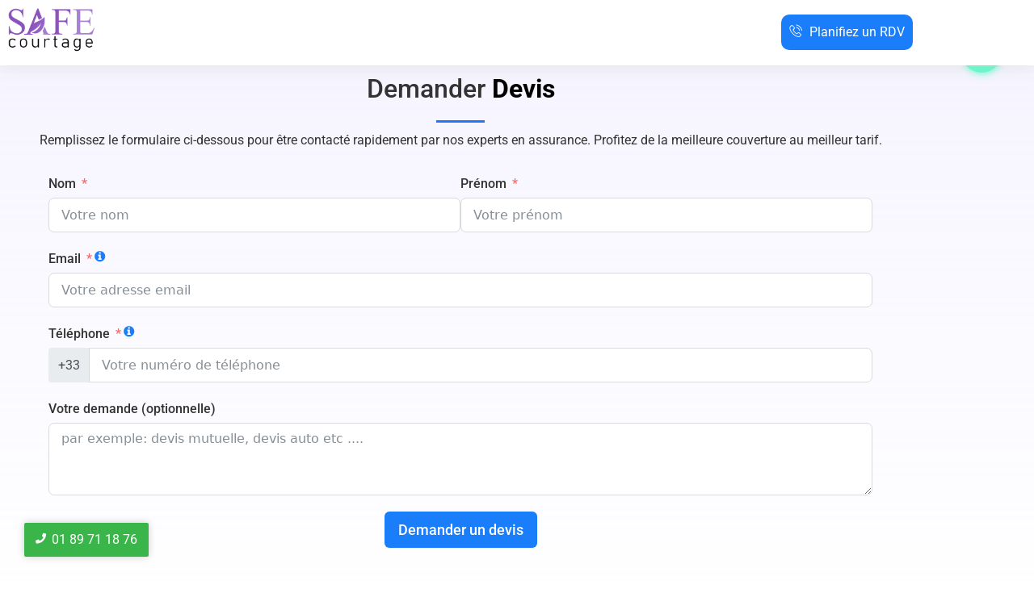

--- FILE ---
content_type: text/css
request_url: https://safecourtage.fr/wp-content/uploads/elementor/css/post-17063.css?ver=1769900377
body_size: 4131
content:
.elementor-17063 .elementor-element.elementor-element-5e356a11:not(.elementor-motion-effects-element-type-background), .elementor-17063 .elementor-element.elementor-element-5e356a11 > .elementor-motion-effects-container > .elementor-motion-effects-layer{background-color:#FFFFFF;}.elementor-17063 .elementor-element.elementor-element-5e356a11{top:0px;bottom:auto;z-index:2;box-shadow:0px 0px 20px 0px rgba(202.5, 202.5, 202.5, 0.5);transition:background 0.3s, border 0.3s, border-radius 0.3s, box-shadow 0.3s;}.elementor-17063 .elementor-element.elementor-element-5e356a11 + .wpr-hidden-header{top:0px;}.elementor-17063 .elementor-element.elementor-element-5e356a11 + .wpr-hidden-header-flex{top:0px;}.wpr-hidden-header{z-index:50;}.wpr-hidden-header-flex{z-index:50;}.elementor-17063 .elementor-element.elementor-element-5e356a11 > .elementor-background-overlay{transition:background 0.3s, border-radius 0.3s, opacity 0.3s;}.elementor-bc-flex-widget .elementor-17063 .elementor-element.elementor-element-2bae0b8b.elementor-column .elementor-widget-wrap{align-items:center;}.elementor-17063 .elementor-element.elementor-element-2bae0b8b.elementor-column.elementor-element[data-element_type="column"] > .elementor-widget-wrap.elementor-element-populated{align-content:center;align-items:center;}.elementor-17063 .elementor-element.elementor-element-2a3edead{text-align:left;}.elementor-17063 .elementor-element.elementor-element-2a3edead .wpr-logo{padding:0px 0px 0px 0px;border-radius:2px 2px 2px 2px;}.elementor-17063 .elementor-element.elementor-element-2a3edead .wpr-logo-image{max-width:108px;}.elementor-17063 .elementor-element.elementor-element-2a3edead.wpr-logo-position-left .wpr-logo-image{margin-right:0px;}.elementor-17063 .elementor-element.elementor-element-2a3edead.wpr-logo-position-right .wpr-logo-image{margin-left:0px;}.elementor-17063 .elementor-element.elementor-element-2a3edead.wpr-logo-position-center .wpr-logo-image{margin-bottom:0px;}.elementor-17063 .elementor-element.elementor-element-2a3edead .wpr-logo-image img{-webkit-transition-duration:0.7s;transition-duration:0.7s;}.elementor-17063 .elementor-element.elementor-element-2a3edead .wpr-logo-title{color:#605BE5;margin:0 0 0px;}.elementor-17063 .elementor-element.elementor-element-2a3edead .wpr-logo-description{color:#888888;}.elementor-bc-flex-widget .elementor-17063 .elementor-element.elementor-element-21a6d5d3.elementor-column .elementor-widget-wrap{align-items:center;}.elementor-17063 .elementor-element.elementor-element-21a6d5d3.elementor-column.elementor-element[data-element_type="column"] > .elementor-widget-wrap.elementor-element-populated{align-content:center;align-items:center;}.elementor-17063 .elementor-element.elementor-element-559c2478 .wpr-offcanvas-container{text-align:right;}.elementor-17063 .elementor-element.elementor-element-559c2478 .wpr-offcanvas-trigger i{margin-right:5px;}.elementor-17063 .elementor-element.elementor-element-559c2478 .wpr-offcanvas-trigger svg{margin-right:5px;fill:#ffffff;width:12px;height:12px;}.elementor-17063 .elementor-element.elementor-element-559c2478 .wpr-offcanvas-trigger{color:#ffffff;background-color:#1A7EFB;border-color:#E8E8E8;padding:10px 10px 10px 10px;border-style:none;border-radius:10px 10px 10px 10px;}.elementor-17063 .elementor-element.elementor-element-559c2478 .wpr-offcanvas-trigger:hover{color:#ffffff;background-color:#605BE5;border-color:#E8E8E8;}.elementor-17063 .elementor-element.elementor-element-559c2478 .wpr-offcanvas-header{padding:10px 10px 10px 10px;}.wpr-offcanvas-wrap-559c2478 .wpr-offcanvas-header{padding:10px 10px 10px 10px;}.elementor-17063 .elementor-element.elementor-element-559c2478 .wpr-close-offcanvas{color:#222222;border-color:#FFF;width:12px;height:12px;border-style:none;border-width:2px 2px 2px 2px;border-radius:2px 2px 2px 2px;}.wpr-offcanvas-wrap-559c2478 .wpr-close-offcanvas{color:#222222;border-color:#FFF;width:12px;height:12px;border-width:2px 2px 2px 2px;border-radius:2px 2px 2px 2px;}.elementor-17063 .elementor-element.elementor-element-559c2478 .wpr-close-offcanvas i{font-size:12px;}.wpr-offcanvas-wrap-559c2478 .wpr-close-offcanvas i{font-size:12px;}.elementor-17063 .elementor-element.elementor-element-559c2478 .wpr-close-offcanvas svg{width:12px;height:12px;}.wpr-offcanvas-wrap-559c2478 .wpr-close-offcanvas svg{width:12px;height:12px;}.wpr-offcanvas-wrap-559c2478  .wpr-close-offcanvas{border-style:none;}.elementor-17063 .elementor-element.elementor-element-559c2478 .wpr-offcanvas-title{color:#222222;}.wpr-offcanvas-wrap-559c2478 .wpr-offcanvas-title{color:#222222;}.elementor-17063 .elementor-element.elementor-element-559c2478 .wpr-offcanvas-content{background-color:#FFFFFF;border-color:#000;border-style:none;border-radius:2px 2px 2px 2px;padding:10px 10px 10px 10px;}.wpr-offcanvas-wrap-559c2478 .wpr-offcanvas-content{background-color:#FFFFFF;border-color:#000;border-style:none;border-radius:2px 2px 2px 2px;padding:10px 10px 10px 10px;}.elementor-17063 .elementor-element.elementor-element-559c2478 .wpr-offcanvas-content, .wpr-offcanvas-wrap-559c2478 .wpr-offcanvas-content{box-shadow:0px 0px 5px 0px rgba(0,0,0,0.1);}.elementor-17063 .elementor-element.elementor-element-559c2478 .wpr-offcanvas-wrap{background-color:#07070733;}.wpr-offcanvas-wrap-559c2478{background-color:#07070733;}.elementor-17063 .elementor-element.elementor-element-559c2478 .wpr-offcanvas-content::-webkit-scrollbar-thumb{border-left-color:#E8E8E8;border-left-width:3px;}.elementor-17063 .elementor-element.elementor-element-559c2478 .wpr-offcanvas-content::-webkit-scrollbar{width:calc(3px + 3px);}.elementor-17063 .elementor-element.elementor-element-55561990:not(.elementor-motion-effects-element-type-background), .elementor-17063 .elementor-element.elementor-element-55561990 > .elementor-motion-effects-container > .elementor-motion-effects-layer{background-color:transparent;background-image:linear-gradient(180deg, #1C00FF0A 0%, #FFFFFF3D 100%);}.elementor-17063 .elementor-element.elementor-element-55561990{transition:background 0.3s, border 0.3s, border-radius 0.3s, box-shadow 0.3s;padding:0px 0px 0px 0px;}.elementor-17063 .elementor-element.elementor-element-55561990 > .elementor-background-overlay{transition:background 0.3s, border-radius 0.3s, opacity 0.3s;}.elementor-17063 .elementor-element.elementor-element-55561990 > .elementor-container{text-align:start;}.elementor-17063 .elementor-element.elementor-element-1ef51798 > .elementor-element-populated{transition:background 0.3s, border 0.3s, border-radius 0.3s, box-shadow 0.3s;}.elementor-17063 .elementor-element.elementor-element-1ef51798 > .elementor-element-populated > .elementor-background-overlay{transition:background 0.3s, border-radius 0.3s, opacity 0.3s;}.elementor-17063 .elementor-element.elementor-element-465dca86 > .elementor-widget-container{margin:0px 0px 0px 0px;}.elementor-17063 .elementor-element.elementor-element-465dca86 .elementskit-section-title-wraper .elementskit-section-title > span{color:#000000;}.elementor-17063 .elementor-element.elementor-element-465dca86 .elementskit-section-title-wraper .elementskit-section-title:hover > span{color:#000000;}.elementor-17063 .elementor-element.elementor-element-465dca86 .elementskit-section-title-wraper .elementskit-border-divider{width:60px;}.elementor-17063 .elementor-element.elementor-element-465dca86 .elementskit-section-title-wraper .elementskit-border-divider.elementskit-style-long{width:60px;height:3px;}.elementor-17063 .elementor-element.elementor-element-465dca86 .elementskit-section-title-wraper .elementskit-border-star{width:60px;height:3px;}.elementor-17063 .elementor-element.elementor-element-465dca86 .elementskit-section-title-wraper .elementskit-border-divider, .elementor-17063 .elementor-element.elementor-element-465dca86 .elementskit-border-divider::before{height:3px;}.elementor-17063 .elementor-element.elementor-element-67e715b4 > .elementor-widget-container{padding:0px 50px 50px 50px;}.elementor-17063 .elementor-element.elementor-element-2736acd0:not(.elementor-motion-effects-element-type-background), .elementor-17063 .elementor-element.elementor-element-2736acd0 > .elementor-motion-effects-container > .elementor-motion-effects-layer{background-color:transparent;background-image:linear-gradient(180deg, #FFFFFF 0%, #F2F7F9 100%);}.elementor-17063 .elementor-element.elementor-element-2736acd0{border-style:solid;border-width:0px 0px 0px 0px;transition:background 0.3s, border 0.3s, border-radius 0.3s, box-shadow 0.3s;padding:0px 0px 100px 0px;}.elementor-17063 .elementor-element.elementor-element-2736acd0, .elementor-17063 .elementor-element.elementor-element-2736acd0 > .elementor-background-overlay{border-radius:0px 0px 100px 100px;}.elementor-17063 .elementor-element.elementor-element-2736acd0 > .elementor-background-overlay{transition:background 0.3s, border-radius 0.3s, opacity 0.3s;}.elementor-17063 .elementor-element.elementor-element-187df216 .elementskit-section-title-wraper .elementskit-section-title > span{color:#000000;}.elementor-17063 .elementor-element.elementor-element-187df216 .elementskit-section-title-wraper .elementskit-section-title:hover > span{color:#000000;}.elementor-17063 .elementor-element.elementor-element-187df216 .elementskit-section-title-wraper .elementskit-border-divider, .elementor-17063 .elementor-element.elementor-element-187df216 .elementskit-border-divider::before{height:4px;}.elementor-17063 .elementor-element.elementor-element-187df216 .elementskit-section-title-wraper .elementskit-border-divider.elementskit-style-long{height:4px;}.elementor-17063 .elementor-element.elementor-element-187df216 .elementskit-section-title-wraper .elementskit-border-star{height:4px;}.elementor-17063 .elementor-element.elementor-element-209eac88 .elementskit-clients-slider{--ekit_client_logo_left_right_spacing:15px;}.elementor-17063 .elementor-element.elementor-element-209eac88 .ekit-price-card-slider{--ekit_client_logo_slidetosho:5;}.elementor-17063 .elementor-element.elementor-element-209eac88 .elementskit-clients-slider .swiper-pagination > span{background-color:#cccccc;margin-right:8px;margin-left:8px;width:8px;height:8px;}.elementor-17063 .elementor-element.elementor-element-209eac88 .elementskit-clients-slider .swiper-pagination span.swiper-pagination-bullet-active{background-color:#7f7f7f;transform:scale(1.2);}.elementor-17063 .elementor-element.elementor-element-209eac88 .elementskit-clients-slider .single-client{border-radius:30px 30px 30px 30px;box-shadow:0px 0px 0px 0px rgba(105, 36, 36, 0);border-style:solid;border-width:1px 1px 1px 1px;border-color:#E7E7E7;}.elementor-17063 .elementor-element.elementor-element-209eac88 .simple_logo_image .single-client:hover .content-image img{opacity:1;filter:alpha(opacity=1);}.elementor-17063 .elementor-element.elementor-element-209eac88 .simple_logo_image .single-client:hover .content-image .main-image{opacity:1;filter:alpha(opacity=1);}.elementor-17063 .elementor-element.elementor-element-209eac88 .elementskit-clients-slider .swiper-navigation-button{font-size:20px;padding:15px 15px 15px 15px;color:#101010;}.elementor-17063 .elementor-element.elementor-element-209eac88 .elementskit-clients-slider .swiper-navigation-button svg{font-size:20px;fill:#101010;}.elementor-17063 .elementor-element.elementor-element-209eac88 .elementskit-clients-slider .swiper-pagination{bottom:-10px;}.elementor-17063 .elementor-element.elementor-element-22983352 > .elementor-container > .elementor-column > .elementor-widget-wrap{align-content:center;align-items:center;}.elementor-17063 .elementor-element.elementor-element-22983352{margin-top:49px;margin-bottom:0px;}.elementor-17063 .elementor-element.elementor-element-d722aee .elementskit-section-title-wraper .elementskit-section-title > span{color:#000000;}.elementor-17063 .elementor-element.elementor-element-d722aee .elementskit-section-title-wraper .elementskit-section-title:hover > span{color:#000000;}.elementor-17063 .elementor-element.elementor-element-fe743c2 .elementskit-section-title-wraper .elementskit-section-title > span{color:#000000;}.elementor-17063 .elementor-element.elementor-element-fe743c2 .elementskit-section-title-wraper .elementskit-section-title:hover > span{color:#000000;}.elementor-bc-flex-widget .elementor-17063 .elementor-element.elementor-element-32aa7cb3.elementor-column .elementor-widget-wrap{align-items:center;}.elementor-17063 .elementor-element.elementor-element-32aa7cb3.elementor-column.elementor-element[data-element_type="column"] > .elementor-widget-wrap.elementor-element-populated{align-content:center;align-items:center;}.elementor-17063 .elementor-element.elementor-element-3f1f837b{text-align:center;}.elementor-17063 .elementor-element.elementor-element-3f1f837b img{width:80%;border-radius:0px 200px 0px 200px;}.elementor-17063 .elementor-element.elementor-element-34faede3:not(.elementor-motion-effects-element-type-background), .elementor-17063 .elementor-element.elementor-element-34faede3 > .elementor-motion-effects-container > .elementor-motion-effects-layer{background-color:transparent;background-image:linear-gradient(180deg, #B3C9FF 0%, #2F29F233 100%);}.elementor-17063 .elementor-element.elementor-element-34faede3{transition:background 0.3s, border 0.3s, border-radius 0.3s, box-shadow 0.3s;padding:88px 0px 60px 0px;}.elementor-17063 .elementor-element.elementor-element-34faede3 > .elementor-background-overlay{transition:background 0.3s, border-radius 0.3s, opacity 0.3s;}.elementor-17063 .elementor-element.elementor-element-57db690c > .elementor-element-populated{padding:10px 30px 10px 10px;}.elementor-17063 .elementor-element.elementor-element-10fea706{width:var( --container-widget-width, 75.209% );max-width:75.209%;--container-widget-width:75.209%;--container-widget-flex-grow:0;text-align:start;}.elementor-17063 .elementor-element.elementor-element-10fea706 > .elementor-widget-container{margin:0px 0px 15px 0px;}.elementor-17063 .elementor-element.elementor-element-10fea706 img{width:52%;max-width:51%;}.elementor-17063 .elementor-element.elementor-element-1e28bdd9 > .elementor-widget-container{margin:0px 0px 20px 0px;}.elementor-17063 .elementor-element.elementor-element-1e28bdd9{font-family:"Lato", Sans-serif;font-size:16px;font-weight:400;line-height:26px;color:#111111;}.elementor-17063 .elementor-element.elementor-element-4f76eb2a .elementor-repeater-item-da8f4de > a :is(i, svg){color:#3b5998;fill:#3b5998;}.elementor-17063 .elementor-element.elementor-element-4f76eb2a .elementor-repeater-item-da8f4de > a{background-color:#ffffff;border-style:solid;border-width:1px 1px 1px 1px;border-color:#eaebf1;}.elementor-17063 .elementor-element.elementor-element-4f76eb2a .elementor-repeater-item-da8f4de > a:hover{background-color:rgba(59,89,152,0);box-shadow:0px 10px 10px 0px rgba(39,49,113,0.07);}.elementor-17063 .elementor-element.elementor-element-4f76eb2a .elementor-repeater-item-1399011 > a :is(i, svg){color:#1da1f2;fill:#1da1f2;}.elementor-17063 .elementor-element.elementor-element-4f76eb2a .elementor-repeater-item-1399011 > a{background-color:#ffffff;border-style:solid;border-width:1px 1px 1px 1px;border-color:#eaebf1;}.elementor-17063 .elementor-element.elementor-element-4f76eb2a .elementor-repeater-item-1399011 > a:hover{background-color:rgba(29,161,242,0);box-shadow:0px 10px 10px 0px rgba(39,49,113,0.07);}.elementor-17063 .elementor-element.elementor-element-4f76eb2a .elementor-repeater-item-8f886e8 > a :is(i, svg){color:#0077b5;fill:#0077b5;}.elementor-17063 .elementor-element.elementor-element-4f76eb2a .elementor-repeater-item-8f886e8 > a{background-color:#ffffff;border-style:solid;border-width:1px 1px 1px 1px;border-color:#eaebf1;}.elementor-17063 .elementor-element.elementor-element-4f76eb2a .elementor-repeater-item-8f886e8 > a:hover{background-color:rgba(59,89,152,0);box-shadow:0px 10px 10px 0px rgba(39,49,113,0.07);}.elementor-17063 .elementor-element.elementor-element-4f76eb2a .elementor-repeater-item-c8596be > a :is(i, svg){color:#3f729b;fill:#3f729b;}.elementor-17063 .elementor-element.elementor-element-4f76eb2a .elementor-repeater-item-c8596be > a{background-color:#ffffff;border-style:solid;border-width:1px 1px 1px 1px;border-color:#eaebf1;}.elementor-17063 .elementor-element.elementor-element-4f76eb2a .elementor-repeater-item-c8596be > a:hover{background-color:rgba(59,89,152,0);box-shadow:0px 10px 10px 0px rgba(39,49,113,0.07);}.elementor-17063 .elementor-element.elementor-element-4f76eb2a > .elementor-widget-container{margin:0px 0px 0px -5px;}.elementor-17063 .elementor-element.elementor-element-4f76eb2a .ekit_social_media{text-align:left;}.elementor-17063 .elementor-element.elementor-element-4f76eb2a .ekit_social_media > li > a{text-align:center;text-decoration:none;border-radius:50% 50% 50% 50%;padding:0px 0px 0px 0px;width:40px;height:40px;line-height:36px;}.elementor-17063 .elementor-element.elementor-element-4f76eb2a .ekit_social_media > li{display:inline-block;margin:5px 5px 5px 5px;}.elementor-17063 .elementor-element.elementor-element-20c5fc8d > .elementor-widget-wrap > .elementor-widget:not(.elementor-widget__width-auto):not(.elementor-widget__width-initial):not(:last-child):not(.elementor-absolute){margin-block-end:0px;}.elementor-17063 .elementor-element.elementor-element-20c5fc8d > .elementor-element-populated{padding:0px 10px 10px 10px;}.elementor-17063 .elementor-element.elementor-element-62a34835 > .elementor-widget-container{margin:2px 0px 16px 0px;}.elementor-17063 .elementor-element.elementor-element-62a34835 .elementor-heading-title{font-family:"Lato", Sans-serif;font-size:20px;font-weight:800;line-height:35px;color:#273171;}.elementor-17063 .elementor-element.elementor-element-72de4c99 > .elementor-element-populated{padding:0px 0px 0px 0px;}.elementor-17063 .elementor-element.elementor-element-19ff9f75{width:var( --container-widget-width, 35.491% );max-width:35.491%;--container-widget-width:35.491%;--container-widget-flex-grow:0;}.elementor-17063 .elementor-element.elementor-element-19ff9f75 .ekit_page_list_content{flex-direction:row;}.elementor-17063 .elementor-element.elementor-element-19ff9f75 .elementor-icon-list-icon{display:flex;align-items:center;justify-content:center;width:6px;}.elementor-17063 .elementor-element.elementor-element-19ff9f75 .elementor-icon-list-item:hover .elementor-icon-list-icon i{color:#ea5356;}.elementor-17063 .elementor-element.elementor-element-19ff9f75 .elementor-icon-list-item:hover .elementor-icon-list-icon svg path{stroke:#ea5356;fill:#ea5356;}.elementor-17063 .elementor-element.elementor-element-19ff9f75 .elementor-icon-list-icon i{font-size:6px;}.elementor-17063 .elementor-element.elementor-element-19ff9f75 .elementor-icon-list-icon svg{max-width:6px;}.elementor-17063 .elementor-element.elementor-element-19ff9f75 .elementor-icon-list-text{color:#111111;padding-left:8px;}.elementor-17063 .elementor-element.elementor-element-19ff9f75 .elementor-icon-list-item:hover .elementor-icon-list-text{color:#111111;}.elementor-17063 .elementor-element.elementor-element-19ff9f75 .elementor-icon-list-item{font-family:"Lato", Sans-serif;font-size:15px;font-weight:400;line-height:40px;}.elementor-17063 .elementor-element.elementor-element-19ff9f75 .ekit_menu_label{align-self:center;}.elementor-17063 .elementor-element.elementor-element-66656c05{width:var( --container-widget-width, 44.554% );max-width:44.554%;--container-widget-width:44.554%;--container-widget-flex-grow:0;}.elementor-17063 .elementor-element.elementor-element-66656c05 .ekit_page_list_content{flex-direction:row;}.elementor-17063 .elementor-element.elementor-element-66656c05 .elementor-icon-list-icon{display:flex;align-items:center;justify-content:center;width:6px;}.elementor-17063 .elementor-element.elementor-element-66656c05 .elementor-icon-list-item:hover .elementor-icon-list-icon i{color:#ea5356;}.elementor-17063 .elementor-element.elementor-element-66656c05 .elementor-icon-list-item:hover .elementor-icon-list-icon svg path{stroke:#ea5356;fill:#ea5356;}.elementor-17063 .elementor-element.elementor-element-66656c05 .elementor-icon-list-icon i{font-size:6px;}.elementor-17063 .elementor-element.elementor-element-66656c05 .elementor-icon-list-icon svg{max-width:6px;}.elementor-17063 .elementor-element.elementor-element-66656c05 .elementor-icon-list-text{color:#111111;padding-left:8px;}.elementor-17063 .elementor-element.elementor-element-66656c05 .elementor-icon-list-item:hover .elementor-icon-list-text{color:#111111;}.elementor-17063 .elementor-element.elementor-element-66656c05 .elementor-icon-list-item{font-family:"Lato", Sans-serif;font-size:15px;font-weight:400;line-height:40px;}.elementor-17063 .elementor-element.elementor-element-66656c05 .ekit_menu_label{align-self:center;}.elementor-17063 .elementor-element.elementor-element-12221b2e > .elementor-widget-wrap > .elementor-widget:not(.elementor-widget__width-auto):not(.elementor-widget__width-initial):not(:last-child):not(.elementor-absolute){margin-block-end:0px;}.elementor-17063 .elementor-element.elementor-element-12221b2e > .elementor-element-populated{padding:0px 10px 10px 10px;}.elementor-17063 .elementor-element.elementor-element-6afcf585 > .elementor-widget-container{margin:2px 0px 12px 0px;}.elementor-17063 .elementor-element.elementor-element-6afcf585 .elementor-heading-title{font-family:"Lato", Sans-serif;font-size:20px;font-weight:800;line-height:35px;color:#273171;}.elementor-17063 .elementor-element.elementor-element-7fbf97b2{font-family:"Lato", Sans-serif;font-size:16px;font-weight:400;line-height:26px;color:#111111;}.elementor-17063 .elementor-element.elementor-element-2a0917fe .ekit-mail-submit{background-color:#273171;border-radius:0px 25px 25px 0px;padding:13px 10px 13px 10px;margin:0px 0px 0px 0px;color:#fff;}.elementor-17063 .elementor-element.elementor-element-2a0917fe .ekit-mail-submit:before{background-color:#273171;}.elementor-17063 .elementor-element.elementor-element-2a0917fe .elementskit_input_label{color:#000000;}.elementor-17063 .elementor-element.elementor-element-2a0917fe .ekit_form_control{border-style:solid;border-width:1px 1px 1px 1px;border-color:#273171;border-radius:25px 0px 0px 25px;padding:13px 10px 13px 20px;}.elementor-17063 .elementor-element.elementor-element-2a0917fe .elementskit_input_container{flex:0 0 75%;}.elementor-17063 .elementor-element.elementor-element-2a0917fe .elementskit_inline_form .elementskit_input_wraper:not(:last-child){margin-right:-2px;}.elementor-17063 .elementor-element.elementor-element-2a0917fe .ekit_form_control::-webkit-input-placeholder{color:#495057;font-size:14px;}.elementor-17063 .elementor-element.elementor-element-2a0917fe .ekit_form_control::-moz-placeholder{color:#495057;font-size:14px;}.elementor-17063 .elementor-element.elementor-element-2a0917fe .ekit_form_control:-ms-input-placeholder{color:#495057;font-size:14px;}.elementor-17063 .elementor-element.elementor-element-2a0917fe .ekit_form_control:-moz-placeholder{color:#495057;font-size:14px;}.elementor-17063 .elementor-element.elementor-element-2a0917fe .ekit-mail-submit svg path{stroke:#fff;fill:#fff;}.elementor-17063 .elementor-element.elementor-element-2a0917fe .ekit-mail-submit:hover{color:#fff;}.elementor-17063 .elementor-element.elementor-element-2a0917fe .ekit-mail-submit:hover svg path{stroke:#fff;fill:#fff;}.elementor-17063 .elementor-element.elementor-element-2a0917fe .ekit-mail-submit > i, .elementor-17063 .elementor-element.elementor-element-2a0917fe .ekit-mail-submit > i{font-size:20px;}.elementor-17063 .elementor-element.elementor-element-2a0917fe .ekit-mail-submit > i, .elementor-17063 .elementor-element.elementor-element-2a0917fe .ekit-mail-submit > svg{max-width:20px;height:auto;}.elementor-17063 .elementor-element.elementor-element-2a0917fe .elementskit_input_group_text i{color:#000000;}.elementor-17063 .elementor-element.elementor-element-2a0917fe .elementskit_input_group_text svg path{stroke:#000000;fill:#000000;}.elementor-17063 .elementor-element.elementor-element-2a0917fe .elementskit_input_group_text{font-size:20px;}.elementor-17063 .elementor-element.elementor-element-2a0917fe .elementskit_input_group_text svg{max-width:20px;}.elementor-17063 .elementor-element.elementor-element-320508c{--spacer-size:50px;}.elementor-17063 .elementor-element.elementor-element-557ac28b .ekit_page_list_content{flex-direction:row;}.elementor-17063 .elementor-element.elementor-element-557ac28b .elementor-icon-list-icon{display:flex;align-items:center;justify-content:center;width:6px;}.elementor-17063 .elementor-element.elementor-element-557ac28b .elementor-icon-list-item:hover .elementor-icon-list-icon i{color:#ea5356;}.elementor-17063 .elementor-element.elementor-element-557ac28b .elementor-icon-list-item:hover .elementor-icon-list-icon svg path{stroke:#ea5356;fill:#ea5356;}.elementor-17063 .elementor-element.elementor-element-557ac28b .elementor-icon-list-icon i{font-size:6px;}.elementor-17063 .elementor-element.elementor-element-557ac28b .elementor-icon-list-icon svg{max-width:6px;}.elementor-17063 .elementor-element.elementor-element-557ac28b .elementor-icon-list-text{color:#111111;padding-left:8px;}.elementor-17063 .elementor-element.elementor-element-557ac28b .elementor-icon-list-item:hover .elementor-icon-list-text{color:#111111;}.elementor-17063 .elementor-element.elementor-element-557ac28b .elementor-icon-list-item{font-family:"Lato", Sans-serif;font-size:15px;font-weight:400;line-height:40px;}.elementor-17063 .elementor-element.elementor-element-557ac28b .ekit_menu_label{align-self:center;}.elementor-17063 .elementor-element.elementor-element-270b979d.wpr-pc-btn-align-fixed-left .wpr-pc-btn{left:30px;bottom:30px;}.elementor-17063 .elementor-element.elementor-element-270b979d .wpr-pc-content{color:#ffffff;}.elementor-17063 .elementor-element.elementor-element-270b979d .wpr-pc-btn-icon{color:#ffffff;font-size:13px;}.elementor-17063 .elementor-element.elementor-element-270b979d .wpr-pc-btn-icon svg{fill:#ffffff;width:13px;height:13px;}.elementor-17063 .elementor-element.elementor-element-270b979d .wpr-pc-btn{background-color:#39B54A;border-color:#E8E8E8;transition:all  0.3s ease-in-out 0s;padding:13px 14px 13px 14px;border-style:none;border-radius:2px 2px 2px 2px;}.elementor-17063 .elementor-element.elementor-element-270b979d .wpr-pc-btn:hover > .wpr-pc-btn-icon{Color:#fff;}.elementor-17063 .elementor-element.elementor-element-270b979d .wpr-pc-btn:hover svg{fill:#fff;}.elementor-17063 .elementor-element.elementor-element-270b979d .wpr-pc-btn:hover{background-color:#1FD538;border-color:#E8E8E8;}.elementor-17063 .elementor-element.elementor-element-270b979d.wpr-pc-btn-icon-top .wpr-pc-btn-icon{margin-bottom:7px;}.elementor-17063 .elementor-element.elementor-element-270b979d.wpr-pc-btn-icon-left .wpr-pc-btn-icon{margin-right:7px;}.elementor-17063 .elementor-element.elementor-element-270b979d.wpr-pc-btn-icon-right .wpr-pc-btn-icon{margin-left:7px;}.elementor-17063 .elementor-element.elementor-element-270b979d.wpr-pc-btn-icon-bottom .wpr-pc-btn-icon{margin-top:7px;}:root{--page-title-display:none;}@media(max-width:1024px){.elementor-17063 .elementor-element.elementor-element-5e356a11{top:0px;bottom:auto;padding:0px 20px 0px 20px;}.elementor-17063 .elementor-element.elementor-element-5e356a11 + .wpr-hidden-header{top:0px;}.elementor-17063 .elementor-element.elementor-element-5e356a11 + .wpr-hidden-header-flex{top:0px;}.elementor-17063 .elementor-element.elementor-element-209eac88 .elementskit-clients-slider{--ekit_client_logo_left_right_spacing:10px;}.elementor-17063 .elementor-element.elementor-element-209eac88 .ekit-price-card-slider{--ekit_client_logo_slidetosho:2;}.elementor-17063 .elementor-element.elementor-element-209eac88 .elementskit-clients-slider .swiper-pagination > span{margin-right:10px;margin-left:10px;}.elementor-17063 .elementor-element.elementor-element-12221b2e > .elementor-element-populated{padding:40px 10px 10px 10px;}}@media(max-width:767px){.elementor-17063 .elementor-element.elementor-element-5e356a11{top:0px;bottom:auto;}.elementor-17063 .elementor-element.elementor-element-5e356a11 + .wpr-hidden-header{top:0px;}.elementor-17063 .elementor-element.elementor-element-5e356a11 + .wpr-hidden-header-flex{top:0px;}.elementor-17063 .elementor-element.elementor-element-2bae0b8b{width:50%;}.elementor-17063 .elementor-element.elementor-element-2bae0b8b > .elementor-element-populated{margin:0px 0px 0px 0px;--e-column-margin-right:0px;--e-column-margin-left:0px;padding:0px 0px 0px 0px;}.elementor-17063 .elementor-element.elementor-element-2a3edead .wpr-logo-image{max-width:85px;}.elementor-17063 .elementor-element.elementor-element-21a6d5d3{width:50%;}.elementor-17063 .elementor-element.elementor-element-559c2478 .wpr-offcanvas-container{text-align:center;}.elementor-17063 .elementor-element.elementor-element-559c2478 .wpr-offcanvas-content::-webkit-scrollbar-thumb{border-left-width:10px;}.elementor-17063 .elementor-element.elementor-element-559c2478 .wpr-offcanvas-content::-webkit-scrollbar{width:calc(10px + 3px);}.elementor-17063 .elementor-element.elementor-element-67e715b4 > .elementor-widget-container{padding:10px 10px 10px 10px;}.elementor-17063 .elementor-element.elementor-element-209eac88 .elementskit-clients-slider{--ekit_client_logo_left_right_spacing:10px;}.elementor-17063 .elementor-element.elementor-element-209eac88 .ekit-price-card-slider{--ekit_client_logo_slidetosho:1;}.elementor-17063 .elementor-element.elementor-element-209eac88 .elementskit-clients-slider .swiper-pagination > span{margin-right:10px;margin-left:10px;}.elementor-17063 .elementor-element.elementor-element-57db690c > .elementor-element-populated{padding:10px 10px 10px 10px;}.elementor-17063 .elementor-element.elementor-element-20c5fc8d > .elementor-element-populated{padding:40px 10px 10px 10px;}}@media(min-width:768px){.elementor-17063 .elementor-element.elementor-element-57db690c{width:35%;}.elementor-17063 .elementor-element.elementor-element-20c5fc8d{width:34.664%;}.elementor-17063 .elementor-element.elementor-element-12221b2e{width:30%;}}@media(max-width:1024px) and (min-width:768px){.elementor-17063 .elementor-element.elementor-element-57db690c{width:50%;}.elementor-17063 .elementor-element.elementor-element-20c5fc8d{width:50%;}.elementor-17063 .elementor-element.elementor-element-12221b2e{width:50%;}}

--- FILE ---
content_type: text/css
request_url: https://safecourtage.fr/wp-content/uploads/elementor/css/post-19179.css?ver=1769778945
body_size: 414
content:
.elementor-19179 .elementor-element.elementor-element-3f45246{z-index:100000;}.elementor-19179 .elementor-element.elementor-element-c7bfdc1 img{width:40%;}.elementor-19179 .elementor-element.elementor-element-1d7b9d5{z-index:1000000;}.elementor-19179 .elementor-element.elementor-element-c5a0c3f{z-index:100000;}.elementor-19179 .elementor-element.elementor-element-4b01bb71:not(.elementor-motion-effects-element-type-background), .elementor-19179 .elementor-element.elementor-element-4b01bb71 > .elementor-motion-effects-container > .elementor-motion-effects-layer{background-color:#6EC1E429;}.elementor-19179 .elementor-element.elementor-element-4b01bb71{transition:background 0.3s, border 0.3s, border-radius 0.3s, box-shadow 0.3s;}.elementor-19179 .elementor-element.elementor-element-4b01bb71 > .elementor-background-overlay{transition:background 0.3s, border-radius 0.3s, opacity 0.3s;}.elementor-bc-flex-widget .elementor-19179 .elementor-element.elementor-element-3c39155d.elementor-column .elementor-widget-wrap{align-items:center;}.elementor-19179 .elementor-element.elementor-element-3c39155d.elementor-column.elementor-element[data-element_type="column"] > .elementor-widget-wrap.elementor-element-populated{align-content:center;align-items:center;}.elementor-19179 .elementor-element.elementor-element-3c39155d{z-index:999;}.elementor-19179 .elementor-element.elementor-element-5296308{width:var( --container-widget-width, 100% );max-width:100%;--container-widget-width:100%;--container-widget-flex-grow:0;align-self:center;}@media(min-width:768px){.elementor-19179 .elementor-element.elementor-element-3c39155d{width:100%;}}@media(max-width:1024px){.elementor-19179 .elementor-element.elementor-element-c7bfdc1 img{width:40%;}}@media(max-width:767px){.elementor-19179 .elementor-element.elementor-element-ab16c48 > .elementor-element-populated{margin:0px 0px 0px 0px;--e-column-margin-right:0px;--e-column-margin-left:0px;padding:10px 10px 10px 10px;}.elementor-19179 .elementor-element.elementor-element-c7bfdc1 img{width:40%;}}